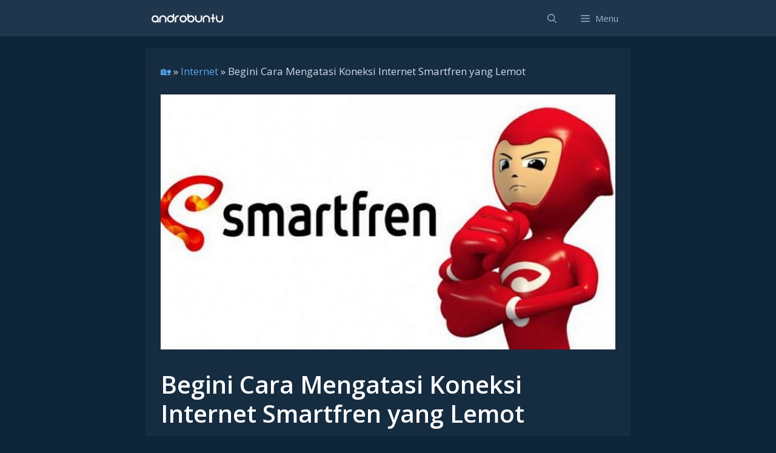

--- FILE ---
content_type: text/html; charset=utf-8
request_url: https://www.google.com/recaptcha/api2/aframe
body_size: 267
content:
<!DOCTYPE HTML><html><head><meta http-equiv="content-type" content="text/html; charset=UTF-8"></head><body><script nonce="UH6NVxlFAearc_lCyN_TLQ">/** Anti-fraud and anti-abuse applications only. See google.com/recaptcha */ try{var clients={'sodar':'https://pagead2.googlesyndication.com/pagead/sodar?'};window.addEventListener("message",function(a){try{if(a.source===window.parent){var b=JSON.parse(a.data);var c=clients[b['id']];if(c){var d=document.createElement('img');d.src=c+b['params']+'&rc='+(localStorage.getItem("rc::a")?sessionStorage.getItem("rc::b"):"");window.document.body.appendChild(d);sessionStorage.setItem("rc::e",parseInt(sessionStorage.getItem("rc::e")||0)+1);localStorage.setItem("rc::h",'1769029301685');}}}catch(b){}});window.parent.postMessage("_grecaptcha_ready", "*");}catch(b){}</script></body></html>